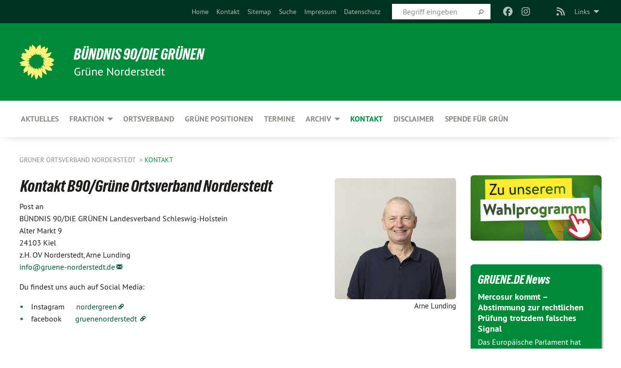

--- FILE ---
content_type: text/html; charset=utf-8
request_url: https://gruene-norderstedt.de/kontakt
body_size: 10918
content:
<!DOCTYPE html>
<html lang="de" class="no-js">
<head>

<meta charset="utf-8">
<!-- 
	TYPO3 GRÜNE is Open Source. See @ https://typo3-gruene.de. Developed by die-netzmacher.de and verdigado eG.

	This website is powered by TYPO3 - inspiring people to share!
	TYPO3 is a free open source Content Management Framework initially created by Kasper Skaarhoj and licensed under GNU/GPL.
	TYPO3 is copyright 1998-2026 of Kasper Skaarhoj. Extensions are copyright of their respective owners.
	Information and contribution at https://typo3.org/
-->


<link rel="shortcut icon" href="/typo3conf/ext/startgreen/Resources/Public/Css/buendnis-90-die-gruenen.ico" type="image/vnd.microsoft.icon">

<meta name="generator" content="TYPO3 CMS" />
<meta name="description" content="Der Ortsverband Norderstedt von BÜNDNIS 90/DIE GRÜNEN stellt sich auf dieser Seite vor. Fühlen Sie sich eingeladen und schauen Sie sich um." />
<meta name="keywords" content="BÜNDNIS 90/DIE GRÜNEN, Grüne, Green Party, Politik, Ökologie, Umwelt, Frieden, Gruene, Grüne" />
<meta name="viewport" content="width=device-width, initial-scale=1.0" />
<meta name="twitter:card" content="summary" />

<link rel="stylesheet" type="text/css" href="/typo3temp/assets/compressed/merged-1f738387b8abfe67214638165ba9d29f-b1fe15ea64d1e9385c0e7471824fff67.css?1769700240" media="all">
<link rel="stylesheet" type="text/css" href="/typo3temp/assets/compressed/2a1df348cd-f05314c10f85534aabd98055d327e8f8.css?1769700240" media="all">
<link rel="stylesheet" type="text/css" href="/typo3temp/assets/compressed/merged-f6f1522471251bc07b29a4a56968e793-a98d7779e4a6623acf54b7c3b3f9edb1.css?1769700250" media="all">
<link rel="stylesheet" type="text/css" href="/typo3temp/assets/compressed/merged-6b2f9e5b49aeb5335e1e95b29d117385-de88c49d161a4e2b643f3d9fd41645ba.css?1769700240" media="screen">
<link media="all" href="/typo3conf/ext/iconpack_fontawesome/Resources/Public/Vendor/fa7/css/fontawesome.min.css?1769700199" rel="stylesheet" type="text/css" >
<link media="all" href="/typo3conf/ext/iconpack_fontawesome/Resources/Public/Vendor/fa7/css/brands.min.css?1769700199" rel="stylesheet" type="text/css" >
<link media="all" href="/typo3conf/ext/iconpack/Resources/Public/Css/IconpackTransforms.min.css?1769700198" rel="stylesheet" type="text/css" >
<link media="all" href="/typo3conf/ext/iconpack_fontawesome/Resources/Public/Vendor/fa7/css/solid.min.css?1769700199" rel="stylesheet" type="text/css" >
<link media="all" href="/typo3conf/ext/iconpack_fontawesome/Resources/Public/Vendor/fa7/css/regular.min.css?1769700199" rel="stylesheet" type="text/css" >



<script src="/typo3temp/assets/compressed/merged-842af075b62a66db538b3a7efa688a75-ba274b902203eee3cf6554a6bc0f1da8.js?1769700654"></script>


<meta name="viewport" content="width=device-width, initial-scale=1.0" /><link rel="alternate" type="application/rss+xml" title="News" href="/aktuelles" />
<!-- Tags added by EXT:seo_dynamic_tag -->
<title>Kontakt – Grüner Ortsverband Norderstedt</title>

<link rel="canonical" href="https://gruene-norderstedt.de/kontakt"/>
</head>
<body id="bodyId-139624" class= "start__mixed_05_02_r layout-0 theme-2109281">
<!--[if lt IE 9]>
              <p class="browsehappy">You are using an <strong>outdated</strong> browser. Please <a href="http://browsehappy.com/">upgrade your browser</a> to improve your experience.</p>
            <![endif]-->
    <div id="startBox01" class="mixed">
  
  

    <div class="siteLineTop siteLineTopNavigation"><div class="siteLine container"><ul class="dropdown menu" data-dropdown-menu>
                    <li><a href="#">Links</a><ul class = "menu" ><li class="is-submenu-item is-dropdown-submenu-item"><a href="http://www.gruene.de" target="_blank" rel="noreferrer">gruene.de</a></li><li class="is-submenu-item is-dropdown-submenu-item"><a href="http://www.gruene-jugend.de/" target="_blank" rel="noreferrer">gruene-jugend.de</a></li></ul></li>
                </ul><div class="icons socialmedia"><a href="https://www.facebook.com/gruenenorderstedt" title="Facebook" target="_blank" rel="noreferrer"><i class="fa-brands fa-facebook"></i></a><a href="https://www.instagram.com/nordergreen/" title="Instagram" target="_blank" rel="noreferrer"><i class="fa-brands fa-instagram"></i></a><a href="https://twitter.com/greenorderstedt" title="Twitter" target="_blank" rel="noreferrer"><i class="fa-brands fa-square-x-twitter"></i></a><a href="/aktuelles"><i class="fa-solid fa-rss fa-fw"></i></a></div>
		
			
				

    <form method="post" id="siteLineTopSearch" action="/meta-navigation/top/suche?tx__%5Baction%5D=&amp;tx__%5Bcontroller%5D=&amp;cHash=a0f7093e47f575474e5be897e7233d4e">
<div>
<input type="hidden" name="__referrer[@extension]" value="" />
<input type="hidden" name="__referrer[@controller]" value="Standard" />
<input type="hidden" name="__referrer[@action]" value="searchbox" />
<input type="hidden" name="__referrer[arguments]" value="YTowOnt9695cb50dcaf552857aeb87f82ecc585fbfd935c9" />
<input type="hidden" name="__referrer[@request]" value="{&quot;@extension&quot;:null,&quot;@controller&quot;:&quot;Standard&quot;,&quot;@action&quot;:&quot;searchbox&quot;}395d39b5d95634f04b5bced5f513e5b3bdbf4747" />
<input type="hidden" name="__trustedProperties" value="{&quot;Query&quot;:1}295f3081fd33d6e8ed77dffce813704c167e7794" />
</div>

      
      <input placeholder="Begriff eingeben" type="text" name="Query" />
			<a class="siteLineTopSearchIcon" href="#" onclick="$(this).closest('form').submit()">
				<i class="fi-magnifying-glass"></i>
			</a>
		</form>
	
			
		
	
<ul class="side-nav vertical right" role="menu"><li role="menuitem"><a href="/aktuelles" title="Home">Home</a></li><li role="menuitem"><a href="/kontakt" title="Kontakt">Kontakt</a></li><li role="menuitem"><a href="/meta-navigation/top/sitemap" title="Sitemap">Sitemap</a></li><li role="menuitem"><a href="/meta-navigation/top/suche" title="Suche">Suche</a></li><li role="menuitem"><a href="/meta-navigation/top/impressum" title="Impressum">Impressum</a></li><li role="menuitem"><a href="/meta-navigation/top/datenschutz" title="Datenschutz">Datenschutz</a></li></ul>


</div></div>

<div class="header-wrapper">
  <div class="green-division logo-with-text"><div class="green-division-content container"><!-- start.structure.header.main.default.20.20.default //--><div class="logo"><a href="/aktuelles" title="BÜNDNIS 90/DIE GRÜNEN" class="icon-die-gruenen"><svg viewBox="0 0 16 16"><path d="M15.992 7.05153 C15.9857 7.00995 15.8807 6.97251 15.8107 6.91456 C15.5721 6.71562 14.7198 5.87686 13.0422 5.93118 C12.8299 5.93794 12.6363 5.95805 12.46 5.98797 C12.8173 5.87216 13.0022 5.80273 13.11 5.75996 C13.2399 5.70822 14.0961 5.4148 14.5568 3.91077 C14.5961 3.78247 14.7072 3.4724 14.6794 3.44884 C14.6454 3.41993 14.3574 3.47148 14.0664 3.64844 C13.7745 3.82596 12.7938 3.98077 12.6774 3.99936 C12.609 4.01034 12.321 3.96709 11.8909 4.193 C12.3756 3.69522 12.8899 2.98775 13.0281 1.99416 C13.0941 1.51777 13.0661 1.32364 13.0456 1.3249 C13.017 1.32697 13.0007 1.32725 12.9653 1.33769 C12.8572 1.36973 12.7478 1.46073 12.3911 1.69946 C12.0341 1.938 11.6559 2.20231 11.6559 2.20231 C11.6559 2.20231 11.7855 0.905189 11.7452 0.874878 C11.7057 0.845574 10.9691 0.852536 9.83867 2.11152 C9.83867 2.11152 9.96713 1.03314 9.75509 0.626385 C9.75509 0.626385 9.6964 0.332012 9.65024 0.178169 C9.62708 0.101187 9.56684 0.0198406 9.55685 0.0268305 C9.54504 0.0349805 9.44501 0.0516162 9.28439 0.235829 C9.03502 0.521414 7.87593 0.871034 7.68405 2.37074 C7.53884 1.76551 7.23059 0.956194 6.46987 0.546196 C6.0403 0.125606 5.84917 0 5.82712 0.010836 C5.80778 0.0206342 5.81615 0.207686 5.75086 0.628856 C5.67749 1.10094 5.61167 1.25033 5.61167 1.25033 C5.61167 1.25033 4.81455 0.549188 4.79382 0.528614 C4.75637 0.491712 4.27036 2.03107 4.41295 2.79966 C4.41295 2.79966 4.16064 2.60403 3.70159 2.36839 C3.18027 2.10057 2.30328 2.05423 2.30944 2.09553 C2.31995 2.16497 3.04944 3.5904 3.35659 4.09102 C3.35659 4.09102 1.3911 3.75327 1.42538 3.87619 C1.43673 3.91661 1.48374 3.99381 1.56136 4.32188 C1.56136 4.32188 0.789964 4.30504 0.800005 4.36895 C0.811056 4.44035 1.38478 5.38858 1.42889 5.44027 C1.42889 5.44027 0.832084 5.55563 0.706081 5.5625 C0.620706 5.56726 1.10475 6.90371 2.43158 7.23742 C2.63209 7.28784 2.82609 7.32532 3.01101 7.35116 C2.57604 7.34288 2.09499 7.43363 1.54222 7.63856 C1.54222 7.63856 1.22206 7.76314 1.05293 7.89713 C0.88358 8.03172 0.0414514 8.1733 0 8.29598 C0.0196574 8.38622 1.02869 9.07656 1.02869 9.07656 C1.02869 9.07656 0.437654 9.36533 0.396996 9.41957 C0.369159 9.45737 0.346631 9.49098 0.354019 9.50161 C0.36098 9.51179 0.400871 9.55894 0.503217 9.62272 C0.739596 9.76953 2.84368 9.98939 2.97328 9.93743 C3.10261 9.886 1.83028 11.3159 1.81065 12.0365 C1.81065 12.0365 2.01901 12.0514 2.13675 12.0611 C2.22697 12.0683 1.75318 12.9624 1.83901 12.9588 C2.41073 12.9348 3.35903 12.3816 3.53696 12.2541 C3.71476 12.1273 3.95794 11.9386 4.02298 11.8772 C4.08873 11.8157 3.60811 12.6746 3.80479 13.4301 C3.80479 13.4301 3.86728 14.0164 3.8707 14.1349 C3.87368 14.2528 4.04047 14.2533 4.03888 14.3321 C4.03728 14.4288 4.50232 13.965 4.72273 13.7865 C4.94308 13.6085 5.24252 13.2644 5.38739 13.0372 C5.53202 12.8109 5.40314 14.8132 5.34421 15.1983 C5.32511 15.3229 5.35347 15.3359 5.37328 15.3772 C5.37918 15.39 5.58492 15.2205 5.65011 15.1772 C5.74719 15.1126 6.75071 13.7631 6.814 13.4255 C6.814 13.4255 7.34912 15.7767 7.53065 16.0286 C7.56995 16.083 7.60274 16.144 7.62999 16.1016 C7.68326 16.0178 7.76314 15.798 7.82338 15.7798 C7.90067 15.7566 8.1267 15.7281 8.24545 15.393 C8.36449 15.0578 8.57838 14.7304 8.67876 13.8599 C8.67876 13.8599 9.8165 15.3106 9.96432 15.4456 C10.023 15.4993 10.3323 14.985 10.4682 14.159 C10.6048 13.3326 10.3113 12.2225 10.1259 12.1845 C10.1259 12.1845 10.0484 12.0625 10.264 12.1397 C10.3868 12.1839 10.8603 13.0056 11.9522 13.6296 C12.136 13.7346 12.5268 13.7364 12.5291 13.7295 C12.6169 13.4843 11.7599 11.242 11.7599 11.242 C11.7599 11.242 11.7812 11.2163 11.9538 11.2869 C12.1259 11.3578 13.7625 12.416 14.7551 11.92 C14.9565 11.8196 14.9681 11.7983 14.9681 11.7983 C15.0818 11.3095 14.2074 10.3852 13.6706 9.96559 C13.6706 9.96559 15.0806 9.90826 15.2968 9.53432 C15.2968 9.53432 15.5569 9.44074 15.6911 9.2554 C15.7143 9.22297 15.5391 8.90112 15.3358 8.75992 C14.8032 8.39077 14.688 8.25154 14.688 8.25154 C14.688 8.25154 14.8367 8.07179 15.0518 8.00419 C15.2669 7.93673 15.9621 7.50823 15.7763 7.29694 C15.7763 7.29694 16 7.1024 15.992 7.05153 M11.4293 7.02375 C11.2114 7.05956 10.6517 7.07226 11.1672 7.514 C11.1672 7.514 11.2626 7.52102 11.008 7.67104 C10.7535 7.82137 11.5752 7.91067 11.6723 8.01933 C11.7696 8.12905 10.858 8.00927 10.8757 8.28362 C10.8934 8.55841 10.7192 8.38494 11.3246 9.03147 C11.3246 9.03147 10.9609 8.947 10.9186 8.99805 C10.8757 9.04988 11.7151 9.74546 11.7098 9.94333 C11.7098 9.94333 11.5391 10.0618 11.4664 9.95832 C11.3937 9.85421 10.8864 9.2932 10.8042 9.27675 C10.7424 9.26467 10.6239 9.2932 10.569 9.40204 C10.569 9.40204 10.7908 9.9188 10.7215 9.93297 C10.6517 9.94733 10.305 9.70339 10.305 9.70339 C10.305 9.70339 10.0776 9.80351 10.1526 10.0095 C10.2265 10.2158 10.8448 10.9167 10.8094 10.9597 C10.8094 10.9597 10.7568 11.0749 10.677 11.0668 C10.5976 11.0583 10.1697 10.2844 10.0643 10.2547 C9.95887 10.2252 10.1872 10.9778 10.1872 10.9778 C10.1872 10.9778 9.80151 10.5716 9.69858 10.4867 C9.5961 10.4016 9.58083 10.5767 9.58083 10.5767 L9.69258 11.4355 C9.69258 11.4355 8.49067 9.6437 8.78468 11.7803 C8.78468 11.7803 8.7569 11.9013 8.71724 11.8974 C8.67722 11.8931 8.42181 11.1901 8.45107 10.9981 C8.48099 10.8056 8.24044 11.5309 8.24044 11.5309 C8.24044 11.5309 7.86355 10.0337 7.08304 11.568 C7.08304 11.568 7.02861 10.9885 6.90841 10.889 C6.78897 10.7897 6.68935 10.7362 6.65918 10.7544 C6.62958 10.7726 6.35334 11.0355 6.24541 11.0616 C6.13779 11.0872 6.33139 10.7141 6.17166 10.61 C6.17166 10.61 6.18596 10.5062 6.09314 10.357 C5.99991 10.2076 5.9102 10.2635 5.37234 10.8431 C5.37234 10.8431 5.59718 10.2932 5.59511 10.1033 C5.59357 9.91371 5.38419 9.8701 5.38419 9.8701 C5.38419 9.8701 4.99275 10.1676 4.87927 10.1309 C4.7651 10.0941 5.06663 9.72974 5.07193 9.62908 C5.07359 9.59728 5.02857 9.60954 5.02857 9.60954 C5.02857 9.60954 4.98165 9.57584 4.58843 9.80524 L3.95082 10.2108 C3.90397 10.1823 3.84138 10.1875 3.86052 10.0363 C3.8659 9.99266 5.05112 9.43538 4.99821 9.37687 C4.94563 9.31891 4.54951 9.22197 4.54951 9.22197 C4.54951 9.22197 4.79783 8.92241 4.7237 8.88939 C4.64973 8.85716 4.10865 8.81235 4.10865 8.81235 C4.10865 8.81235 4.01514 8.66371 4.03442 8.69306 C4.05229 8.72275 4.56359 8.61212 4.56359 8.61212 L4.22245 8.34414 C4.22245 8.34414 5.08519 8.19252 4.3237 7.73407 C4.04183 7.56464 3.74769 7.44859 3.42978 7.39117 C4.24198 7.43131 4.77921 7.22588 4.68805 6.92848 C4.68805 6.92848 4.66221 6.82055 3.85248 6.52481 C3.85248 6.52481 3.87506 6.42823 3.92906 6.41519 C3.98331 6.40214 4.82518 6.71033 4.76572 6.66084 C4.70567 6.61117 4.39746 6.26849 4.45302 6.27162 C4.50871 6.2741 4.90398 6.44131 5.03512 6.31835 C5.16071 6.20085 5.23963 5.98439 5.32213 5.93738 C5.40489 5.89028 5.10204 5.61016 5.5011 5.73911 C5.5011 5.73911 5.77153 5.58727 5.55842 5.33904 C5.34537 5.08996 4.66989 4.29122 5.7719 5.25563 C6.03541 5.48646 6.69471 4.78309 6.64046 4.40046 C6.64046 4.40046 6.90393 4.66603 6.95975 4.69439 C7.0155 4.72308 7.38434 4.76698 7.46818 4.63919 C7.50676 4.5803 7.33281 4.03583 7.44467 3.79623 C7.44467 3.79623 7.49167 3.79206 7.53589 3.84289 C7.58029 3.89416 7.58534 4.46218 7.78553 4.57008 C7.78553 4.57008 8.01021 4.4384 8.04815 4.34013 C8.08647 4.24166 7.98716 4.95393 8.66135 4.64663 C8.66135 4.64663 8.98948 4.35512 9.08369 4.34637 C9.17727 4.33762 9.01322 4.69266 9.09605 4.81881 C9.17945 4.94553 9.45564 5.03019 9.5434 4.87181 C9.63162 4.71386 10.0522 4.39787 10.0849 4.41056 C10.1176 4.4237 9.87092 5.08181 9.84258 5.14641 C9.80151 5.24051 9.77244 5.37981 9.77244 5.37981 C9.77244 5.37981 9.80469 5.5636 10.0344 5.61424 C10.0344 5.61424 10.4682 5.36084 10.9195 5.03189 C10.8722 5.08884 10.8245 5.14794 10.7763 5.21116 C10.7763 5.21116 10.1924 5.81098 10.1922 5.89778 C10.1929 5.98451 10.3924 6.17944 10.556 6.06918 C10.7197 5.95958 11.1148 5.7959 11.1493 5.82427 C11.1834 5.8525 11.2463 5.93365 11.1642 5.98116 C11.0818 6.02813 10.6222 6.26849 10.6222 6.26849 C10.6222 6.26849 11.1472 6.30443 11.7893 6.17458 C11.0942 6.45661 10.8533 6.8859 10.8595 6.92654 C10.88 7.06438 11.9602 6.78439 11.9899 6.8526 C12.1448 7.20437 11.6477 6.987 11.4293 7.02375"/></svg></a></div><div class="text"><h1><a href="/aktuelles" title="BÜNDNIS 90/DIE GRÜNEN" class="startFontLightOnDark bold">BÜNDNIS 90/DIE GRÜNEN</a></h1><h2>Grüne Norderstedt</h2></div></div></div>
		
        <div class="main-nav left">
  <div class="title-bar container responsive-menu-title-bar"
       data-responsive-toggle="responsive-menu"
       data-hide-for="large">
    
    
    <button type="button" data-toggle="responsive-menu">
      <span class="menu-icon" ></span>
    </button>
  </div>
  <nav class="top-bar container" id="responsive-menu">
    
    <ul class="vertical large-horizontal menu"
        data-responsive-menu="drilldown large-dropdown" data-parent-link="true">
      



	
		
				


		<li class="page-139417">
			



		
	<a href="/aktuelles">
		

		 
	



	Aktuelles

	</a>

	






	







				</li>
			
		
	
		
				


		<li class="page-158999">
			



		
	<a href="/fraktion">
		

		 
	



	Fraktion

	</a>

	






	



				
				
	<ul class="dropdown menu">
		
			
					


		<li class="page-233502">
			



		
	<a href="/fraktion/ausschuss">
		

		 
	



	Ausschuss

	</a>

	






	







					</li>
				
			
		
			
					


		<li class="page-211177">
			



		
	<a href="/fraktion/personen">
		

		 
	



	Personen

	</a>

	






	



				
			
				
					
					
	<ul class="dropdown menu">
		
			
					


		<li class="page-211178">
			



		
	<a href="/fraktion/personen/stadtvertretung">
		

		 
	



	Stadtvertretung

	</a>

	






	







					</li>
				
			
		
			
					


		<li class="page-211179">
			



		
	<a href="/fraktion/personen/buergerliche-mitglieder">
		

		 
	



	Bürgerliche Mitglieder

	</a>

	






	







					</li>
				
			
		
	</ul>

					
				
			
		
			
					


		<li class="page-159296">
			



		
	<a href="/fraktion/presse">
		

		 
	



	Presse

	</a>

	






	



				
			
				
					
					
	<ul class="dropdown menu">
		
			
					


		<li class="page-159299">
			



		
	<a href="/fraktion/presse/archiv">
		

		 
	



	Archiv

	</a>

	






	



				
			
				
					
					
	<ul class="dropdown menu">
		
			
					


		<li class="page-198043">
			



		
	<a href="/fraktion/presse/archiv/2015">
		

		 
	



	2015

	</a>

	






	







					</li>
				
			
		
			
					


		<li class="page-198042">
			



		
	<a href="/fraktion/presse/archiv/2014">
		

		 
	



	2014

	</a>

	






	







					</li>
				
			
		
			
					


		<li class="page-198041">
			



		
	<a href="/fraktion/presse/archiv/2013">
		

		 
	



	2013

	</a>

	






	







					</li>
				
			
		
	</ul>

					
				
			
		
	</ul>

					
				
			
		
			
					


		<li class="page-159297">
			



		
	<a href="/fraktion/antraege">
		

		 
	



	Anträge

	</a>

	






	



				
			
				
					
					
	<ul class="dropdown menu">
		
			
					


		<li class="page-198039">
			



		
	<a href="/fraktion/antraege/archiv">
		

		 
	



	Archiv

	</a>

	






	







					</li>
				
			
		
	</ul>

					
				
			
		
			
					


		<li class="page-166196">
			



		
	<a href="/fraktion/anfragen">
		

		 
	



	Anfragen

	</a>

	






	



				
			
				
					
					
	<ul class="dropdown menu">
		
			
					


		<li class="page-198040">
			



		
	<a href="/fraktion/anfragen/archiv">
		

		 
	



	Archiv

	</a>

	






	







					</li>
				
			
		
	</ul>

					
				
			
		
			
					


		<li class="page-159298">
			



		
	<a href="/fraktion/reden">
		

		 
	



	Reden

	</a>

	






	







					</li>
				
			
		
	</ul>

				
				</li>
			
		
	
		
				


		<li class="page-139619">
			



		
	<a href="/ortsverband">
		

		 
	



	Ortsverband

	</a>

	






	







				</li>
			
		
	
		
				


		<li class="page-139618">
			



		
	<a href="/gruene-positionen">
		

		 
	



	Grüne Positionen

	</a>

	






	







				</li>
			
		
	
		
				


		<li class="page-139411">
			



		
	<a href="/termine">
		

		 
	



	Termine

	</a>

	






	







				</li>
			
		
	
		
				


		<li class="page-140057">
			



		
	<a href="/archiv">
		

		 
	



	Archiv

	</a>

	






	



				
				
	<ul class="dropdown menu">
		
			
					


		<li class="page-246978">
			



		
	<a href="/archiv/2025">
		

		 
	



	2025

	</a>

	






	







					</li>
				
			
		
			
					


		<li class="page-246977">
			



		
	<a href="/archiv/2024">
		

		 
	



	2024

	</a>

	






	







					</li>
				
			
		
			
					


		<li class="page-238496">
			



		
	<a href="/archiv/2023">
		

		 
	



	2023

	</a>

	






	







					</li>
				
			
		
			
					


		<li class="page-238495">
			



		
	<a href="/archiv/2022">
		

		 
	



	2022

	</a>

	






	







					</li>
				
			
		
			
					


		<li class="page-230933">
			



		
	<a href="/archiv/2021">
		

		 
	



	2021

	</a>

	






	







					</li>
				
			
		
			
					


		<li class="page-225834">
			



		
	<a href="/archiv/2020">
		

		 
	



	2020

	</a>

	






	







					</li>
				
			
		
			
					


		<li class="page-219121">
			



		
	<a href="/archiv/2019">
		

		 
	



	2019

	</a>

	






	







					</li>
				
			
		
			
					


		<li class="page-219120">
			



		
	<a href="/archiv/2018">
		

		 
	



	2018

	</a>

	






	







					</li>
				
			
		
			
					


		<li class="page-208200">
			



		
	<a href="/archiv/2017">
		

		 
	



	2017

	</a>

	






	







					</li>
				
			
		
			
					


		<li class="page-208199">
			



		
	<a href="/archiv/2016">
		

		 
	



	2016

	</a>

	






	







					</li>
				
			
		
			
					


		<li class="page-208198">
			



		
	<a href="/archiv/2015">
		

		 
	



	2015

	</a>

	






	







					</li>
				
			
		
			
					


		<li class="page-208197">
			



		
	<a href="/archiv/2014">
		

		 
	



	2014

	</a>

	






	







					</li>
				
			
		
			
					


		<li class="page-178525">
			



		
	<a href="/archiv/2013">
		

		 
	



	2013

	</a>

	






	







					</li>
				
			
		
			
					


		<li class="page-178524">
			



		
	<a href="/archiv/2012">
		

		 
	



	2012

	</a>

	






	







					</li>
				
			
		
			
					


		<li class="page-208203">
			



		
	<a href="/archiv/2011">
		

		 
	



	2011

	</a>

	






	







					</li>
				
			
		
	</ul>

				
				</li>
			
		
	
		
				


		<li class="page-139624 active current">
			



		
	<a href="/kontakt">
		

		 
	



	Kontakt

	</a>

	






	







				</li>
			
		
	
		
				


		<li class="page-139627">
			



		
	<a href="/disclaimer">
		

		 
	



	Disclaimer

	</a>

	






	







				</li>
			
		
	
		
				


		<li class="page-226711">
			



		
	<a href="/spende-fuer-gruen">
		

		 
	



	Spende für Grün

	</a>

	






	







				</li>
			
		
	






    </ul>
    
  </nav>
</div>

			
	

	


  
    <div class="breadcrumbs-wrapper container">
      <ul class="menu-breadcrumb breadcrumbs breadcrumbs--left">
        
          


		<li class="page-139371 active">
		



		
	<a href="/aktuelles">
		

		 
	



	Grüner Ortsverband Norderstedt

	</a>

	






	





</li>
        
          


		<li class="page-139624 active current">
		



		
	<a href="/kontakt">
		

		 
	



	Kontakt

	</a>

	






	





</li>
        
      </ul>
    </div>
  






</div>

  
	
	
  <div id="maincontent" class="maincontent container">
		<div class="row main">
			<div class="small-12 medium-8 large-9 columns maincontentmain main">
				<!--content-->
				<!--TYPO3SEARCH_begin-->
    

            <div id="c387048" class="frame frame-default frame-type-textpic frame-layout-0">
                
                
                    



                
                
    

                
    <div class="ce-textpic ce-right ce-intext ce-nowrap">
        
            
    
            
	
		 
		
				 
					
		<div class="xBlog8273123 ce-gallery" data-ce-columns="1" data-ce-images="1">
			
						
							<div class="ce-row">
								
									
										
												<div class="ce-column">
	

    


<figure>
  
      
          <a href="/userspace/_processed_/3/3/csm_Arne_Portrait_f5d0cc462f.jpg" class="jnlightbox" rel="lightbox[lb387048]" data-lightbox="lightbox-387048">
            







<img class="image-embed-item xblog_faFJGizt" src="/userspace/_processed_/3/3/csm_Arne_Portrait_9d165cb7d3.jpg" width="250" height="250" loading="lazy" alt="" />



          </a>
        
    
  







  <figcaption class="image-caption xblog@98rzohfc">
    Arne Lunding 
  </figcaption>




</figure>

	


</div>

											
									
								
							</div>
						
			
		</div>
	


        

        

        
                <div class="ce-bodytext">
                    
                        
  

    
    

    
      <header>
			
        
        

	
			
				

	
			<h1 class="">
				
				Kontakt B90/Grüne Ortsverband Norderstedt 
			</h1>
		




			
		




        
          
    



  
        
        



      </header>
    
  

  

  




                    
                    <p>Post an&nbsp;<br> BÜNDNIS 90/DIE GRÜNEN&nbsp;Landesverband Schleswig-Holstein<br> Alter Markt 9<br> 24103 Kiel<br> z.H.&nbsp;OV Norderstedt,&nbsp;Arne Lunding<br> <a href="javascript:linkTo_UnCryptMailto(%27jxfiql7fkclXdorbkb%3Akloabopqbaq%2Bab%27);" title="Sende Mail" class="mail">info@<span style="display:none;">remove-this.</span>gruene-norderstedt.de</a></p>
<p>Du findest uns auch auf Social Media:</p><ul> 	<li>Instagram &nbsp; &nbsp;&nbsp; <a href="https://www.instagram.com/nordergreen/" title="Link öffnen" target="_blank" class="external-link-new-window" rel="noreferrer">nordergreen</a></li> 	<li>facebook &nbsp; &nbsp; &nbsp; <a href="https://www.facebook.com/gruenenorderstedt" title="Link öffnen" target="_blank" class="external-link-new-window" rel="noreferrer">gruenenorderstedt </a></li> </ul>
                </div>
            

        
    </div>

                
                    



                
                
                    



                
            </div>

        


    

            <div id="c850165" class="frame frame-default frame-type-textpic frame-layout-0">
                
                
                    



                
                
    

                
    <div class="ce-textpic ce-right ce-intext ce-nowrap">
        
            
    
            
	
		 
		
				 
					
		<div class="xBlog8273123 ce-gallery" data-ce-columns="1" data-ce-images="1">
			
						
							<div class="ce-row">
								
									
										
												<div class="ce-column">
	

    


<figure>
  
      
          







<img class="image-embed-item xblog_faFJGizt" src="/userspace/_processed_/b/3/csm_Glatt2_231825e1b2.jpg" width="200" height="200" loading="lazy" alt="" />



        
    
  







  <figcaption class="image-caption xblog@98rzohfc">
    Stephanie Matthes 
  </figcaption>




</figure>

	


</div>

											
									
								
							</div>
						
			
		</div>
	


        

        

        
                <div class="ce-bodytext">
                    
                        
  

    
    

    
      <header>
			
        
        

	
			
				

	
			<h1 class="">
				
				Kontakt B90/Grüne Fraktion Norderstedt
			</h1>
		




			
		




        
          
    



  
        
        



      </header>
    
  

  

  




                    
                    <p>Fraktionsbüro<br> Stephanie Matthes<br> Rathausallee 62<br> 22846 Norderstedt<br> 040/53595-507<br> Mo-Fr 9-12 Uhr und nach Absprache&nbsp;&nbsp; &nbsp; &nbsp;&nbsp; &nbsp; &nbsp;<br> <a href="javascript:linkTo_UnCryptMailto(%27jxfiql7coxhqflkXdorbkb%3Akloabopqbaq%2Bab%27);" title="Sende Mail" class="mail">fraktion@<span style="display:none;">remove-this.</span>gruene-norderstedt.de</a></p>
                </div>
            

        
    </div>

                
                    



                
                
                    



                
            </div>

        


    

            <div id="c850276" class="frame frame-default frame-type-div frame-layout-0">
                
                
                    



                
                
                

    <hr class="ce-div" />


                
                    



                
                
                    



                
            </div>

        


    

            <div id="c387050" class="frame frame-default frame-type-form_formframework frame-layout-0">
                
                
                    



                
                
                    
  

    
    

    
      <header>
			
        
        

	
			
				

	
			<h1 class="">
				
				Kontaktformular
			</h1>
		




			
		




        
          
    



  
        
        



      </header>
    
  

  

  




                
                

    
    

    

        <form enctype="multipart/form-data" method="post" id="kontaktformular-387050" action="/kontakt?tx_form_formframework%5Baction%5D=perform&amp;tx_form_formframework%5Bcontroller%5D=FormFrontend&amp;cHash=a69e09d3fa2726a45a2c6a588958c36a#kontaktformular-387050">
<div><input type="hidden" name="tx_form_formframework[kontaktformular-387050][__state]" value="TzozOToiVFlQTzNcQ01TXEZvcm1cRG9tYWluXFJ1bnRpbWVcRm9ybVN0YXRlIjoyOntzOjI1OiIAKgBsYXN0RGlzcGxheWVkUGFnZUluZGV4IjtpOjA7czoxMzoiACoAZm9ybVZhbHVlcyI7YTowOnt9fQ==fe0a7de07895513502495906b7b87c6e0ff4581b" /><input type="hidden" name="tx_form_formframework[__trustedProperties]" value="{&quot;kontaktformular-387050&quot;:{&quot;text-1&quot;:1,&quot;email-1&quot;:1,&quot;textarea-1&quot;:1,&quot;checkbox-1&quot;:1,&quot;CLTAwgF&quot;:1,&quot;cr-field&quot;:1,&quot;__currentPage&quot;:1}}721539c7707a74fb8498e55b5120a452822dd8d7" />
</div>

            

    
    
        

    

    <div class="form-group">
        
            <label class="control-label" for="kontaktformular-387050-text-1">Name
<span class="required">*</span>

</label>
        
        <div class="input">
            
                
        <input required="required" class=" form-control" id="kontaktformular-387050-text-1" type="text" name="tx_form_formframework[kontaktformular-387050][text-1]" value="" />
    
                
            
            
        </div>
    </div>






    
        

    

    <div class="form-group">
        
            <label class="control-label" for="kontaktformular-387050-email-1">Email
<span class="required">*</span>

</label>
        
        <div class="input">
            
                
        <input required="required" class=" form-control" id="kontaktformular-387050-email-1" type="email" name="tx_form_formframework[kontaktformular-387050][email-1]" value="" />
    
                
            
            
        </div>
    </div>






    
        

    

    <div class="form-group">
        
            <label class="control-label" for="kontaktformular-387050-textarea-1">Nachricht
<span class="required">*</span>

</label>
        
        <div class="input">
            
                
        <textarea required="required" class="xxlarge form-control" id="kontaktformular-387050-textarea-1" name="tx_form_formframework[kontaktformular-387050][textarea-1]"></textarea>
    
                
            
            
        </div>
    </div>






    
        

    

    <div class="form-group">
        
        <div class="input checkbox">
            
                
        <div class="form-check">
            <label class="add-on form-check-label" for="kontaktformular-387050-checkbox-1">
                <input type="hidden" name="tx_form_formframework[kontaktformular-387050][checkbox-1]" value="" /><input class="add-on" id="kontaktformular-387050-checkbox-1" type="checkbox" name="tx_form_formframework[kontaktformular-387050][checkbox-1]" value="1" />
                <span>Ich bitte um Rückmeldung</span>
            </label>
        </div>
    
                
            
            
        </div>
    </div>






    
        

        <input autocomplete="CLTAwgF" aria-hidden="true" id="kontaktformular-387050-CLTAwgF" style="position:absolute; margin:0 0 0 -999em;" tabindex="-1" type="text" name="tx_form_formframework[kontaktformular-387050][CLTAwgF]" />
    


    
        

    <input autocomplete="off" id="kontaktformular-387050-cr-field" type="hidden" name="tx_form_formframework[kontaktformular-387050][cr-field]" value="MTc2OTcyNzYwMHxiMTM3YTVmYWU2YWJlOTAxYTAzZjZjN2VjZjIwMjJmYjJlNmNlOTNmfDM=" />



    



            <div class="actions">
                
<nav class="form-navigation">
    <div class="btn-toolbar" role="toolbar">
        <div class="btn-group" role="group">
            
            
                    <span class="btn-group next submit">
                        <button class="btn btn-primary" type="submit" name="tx_form_formframework[kontaktformular-387050][__currentPage]" value="1">
                            Abschicken
                        </button>
                    </span>
                
        </div>
    </div>
</nav>


            </div>
        </form>



    





                
                    



                
                
                    



                
            </div>

        


    

            <div id="c850277" class="frame frame-default frame-type-div frame-layout-0">
                
                
                    



                
                
                

    <hr class="ce-div" />


                
                    



                
                
                    



                
            </div>

        


    

            <div id="c850164" class="frame frame-default frame-type-text frame-layout-0">
                
                
                    



                
                
                    
  

    
    

    
      <header>
			
        
        

	
			
				

	
			<h1 class="">
				
				Spende für Grün
			</h1>
		




			
		




        
          
    



  
        
        



      </header>
    
  

  

  




                
                

    <p>Alle Infos unter: <a href="/spende-fuer-gruen" class="internal-link">Spende für Grün</a><br> &nbsp;</p>
<p>Bankverbindung:</p>
<p>B90/Grüne Ortsverband Norderstedt<br> Sparkasse Holstein<br> IBAN: DE17 2135 2240 0179 0410 90<br> BIC: NOLADE21HOL</p>


                
                    



                
                
                    



                
            </div>

        

<!--TYPO3SEARCH_end-->
				<!--/content-->
			</div>
			<div class="small-12 medium-4 large-3 columns maincontentright right">
				<!-- startpagecontent start -->
    

            <div id="c886466" class="frame frame-default frame-type-image frame-layout-0">
                
                
                    



                
                
                    
  

    
    

    
  

  

  




                
                

    <div class="ce-image ce-center ce-above">
        
	
		 
		
				 
					
		<div class="xBlog8273123 ce-gallery" data-ce-columns="1" data-ce-images="1">
			
				<div class="ce-outer">
					<div class="ce-inner">
      
						
							<div class="ce-row">
								
									
										
												<div class="ce-column">
	

    


<figure>
  
      <a href="/userspace/SH/ov_norderstedt/OV_Norderstedt/Wahlprogramm_Gruene_Norderstedt_2023_updated_2025.pdf">
        







<img class="image-embed-item xblog_faFJGizt" src="/userspace/_processed_/6/8/csm_Teaser_KW_2023_a26d0eec82.jpg" width="765" height="382" loading="lazy" alt="" />



      </a>
    
  







  <figcaption class="image-caption xblog@98rzohfc">
     
  </figcaption>




</figure>

	


</div>

											
									
								
							</div>
						
			
					</div>
				</div>
			
		</div>
	


    </div>


                
                    



                
                
                    



                
            </div>

        

<!-- startpagecontent end --><!-- bundescontent start -->
    

            <div id="c886386" class="frame frame-default frame-type-list frame-layout-0">
                
                
                    



                
                
                    
  

    
    

    
      <header>
			
        
        

	
			
				

	
			<h1 class="">
				
				GRUENE.DE News
			</h1>
		




			
		




        
          
    



  
        
        



      </header>
    
  

  

  




                
                

    
        <div class="tx-rssdisplay">
	
	<h2>
		<a href="" target='_blank'>Neues</a>
	</h2>

	<ul class="tx-rssdisplay-list">
		
			<li class="tx-rssdisplay-item">
				<span class="tx-rssdisplay-item-title">
					
							<a href="https://www.gruene.de/artikel/mercosur-kommt-abstimmung-zur-rechtlichen-pruefung-trotzdem-falsches-signal">
								Mercosur kommt – Abstimmung zur rechtlichen Prüfung trotzdem falsches Signal
							</a>
						
				</span>
				<p class="tx-rssdisplay-item-description">
					
						Das Europäische Parlament hat den Mercosur-Vertrag zur rechtlichen Prüfung dem Europäischen Gerichtshof (EuGH) vorgelegt. Das ist das falsche&nbsp;[...]
				</p>
			</li>
		
			<li class="tx-rssdisplay-item">
				<span class="tx-rssdisplay-item-title">
					
							<a href="https://www.gruene.de/artikel/wir-haben-es-satt-schwarz-rot-macht-politik-fuer-agrarkonzerne">
								Wir haben es satt: Schwarz-Rot macht Politik für Agrarkonzerne
							</a>
						
				</span>
				<p class="tx-rssdisplay-item-description">
					
						Die Verlierer der Landwirtschaftspolitik von Agrarminister Alois Rainer sind kleinere Landwirtschaftsbetriebe, aber auch wir als&nbsp;[...]
				</p>
			</li>
		
			<li class="tx-rssdisplay-item">
				<span class="tx-rssdisplay-item-title">
					
							<a href="https://www.gruene.de/artikel/baden-wuerttemberg-stabil-in-bewegten-zeiten">
								Baden-Württemberg: Stabil in bewegten Zeiten
							</a>
						
				</span>
				<p class="tx-rssdisplay-item-description">
					
						Am 8. März wählt Baden-Württemberg einen neuen Landtag. Als Nachfolger von Winfried Kretschmann als Ministerpräsidenten von Baden-Württemberg&nbsp;[...]
				</p>
			</li>
		
	</ul>

</div>
    


                
                    



                
                
                    



                
            </div>

        


    

            <div id="c481229" class="frame frame-default frame-type-image frame-layout-0">
                
                
                    



                
                
                    
  

    
    

    
  

  

  




                
                

    <div class="ce-image ce-center ce-above">
        
	
		 
		
				 
					
		<div class="xBlog8273123 ce-gallery" data-ce-columns="1" data-ce-images="1">
			
				<div class="ce-outer">
					<div class="ce-inner">
      
						
							<div class="ce-row">
								
									
										
												<div class="ce-column">
	

    


<figure>
  
      <a href="https://www.gruene.de/mitglied-werden" target="_blank" rel="noreferrer">
        







<img class="image-embed-item xblog_faFJGizt" alt="Partei ergreifen. Jetzt Mitgliedsantrag ausfüllen" src="/userspace/BV/BGS_Redaktion/Banner_2023/Banner_ParteiErgreifen_340x400px_96dpi.jpg" width="453" height="533" loading="lazy" />



      </a>
    
  







  <figcaption class="image-caption xblog@98rzohfc">
     
  </figcaption>




</figure>

	


</div>

											
									
								
							</div>
						
			
					</div>
				</div>
			
		</div>
	


    </div>


                
                    



                
                
                    



                
            </div>

        

<!-- bundescontent end -->
			</div>
		</div>
  </div>

  <footer>
  <div class="footer-main container">
    
    
  </div>
</footer>

  

</div>
<script src="/typo3temp/assets/compressed/merged-b375549fcfa55b418c0b5f12c056d349-f95cacf89d99b26d949e19007bd97877.js?1769700240"></script>
<script src="/typo3temp/assets/compressed/merged-c63c0e084ccfb25876f03868cd911a7b-007a682660559deac584e285f68a8547.js?1769700240"></script>


</body>
</html>
<!-- Cached page generated 29-01-26 17:40. Expires 30-01-26 00:00 -->